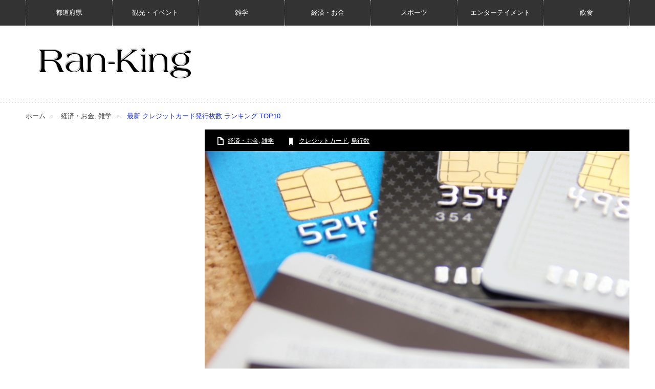

--- FILE ---
content_type: text/html; charset=UTF-8
request_url: https://ran-king.jp/creditcard/
body_size: 14711
content:
<!DOCTYPE html>
<html class="pc" lang="ja" id="html">
<head prefix="og: http://ogp.me/ns# fb: http://ogp.me/ns/fb#">
<meta charset="UTF-8">
<!--[if IE]><meta http-equiv="X-UA-Compatible" content="IE=edge,chrome=1"><![endif]-->
<meta name="viewport" content="width=device-width,initial-scale=1.0">
<title>最新 クレジットカード発行枚数 ランキング TOP10</title>
<meta name="description" content="日本クレジット協会の発表によると現在のクレジットカードの発行枚数は約2億7000万枚。日本の成人人口が約1億人なので1人あたり２．７枚持っている計算になります。クレジットカードはもはや生活には欠かせない存在になっているかと思います。">
<meta property="og:type" content="article">
<meta property="og:url" content="https://ran-king.jp/creditcard/">
<meta property="og:title" content="最新 クレジットカード発行枚数 ランキング TOP10 &#8211; Ran-King ランキング">
<meta property="og:description" content="日本クレジット協会の発表によると現在のクレジットカードの発行枚数は約2億7000万枚。日本の成人人口が約1億人なので1人あたり２．７枚持っている計算になります。クレジットカードはもはや生活には欠かせない存在になっているかと思います。">
<meta property="og:site_name" content="Ran-King ランキング">
<meta property="og:image" content="https://ran-king.jp/wp-content/uploads/2017/09/dedb932173675f6ba5a9c918fbef2230_s-150x150.jpg">
<meta property="og:image:secure_url" content="https://ran-king.jp/wp-content/uploads/2017/09/dedb932173675f6ba5a9c918fbef2230_s-150x150.jpg"> 
<meta property="og:image:width" content="https://ran-king.jp/wp-content/uploads/2017/09/dedb932173675f6ba5a9c918fbef2230_s-150x150.jpg"> 
<meta property="og:image:height" content="https://ran-king.jp/wp-content/uploads/2017/09/dedb932173675f6ba5a9c918fbef2230_s-150x150.jpg">
<meta name="twitter:card" content="summary">
<meta name="twitter:site" content="@ranking_info">
<meta name="twitter:creator" content="ranking_info">
<meta name="twitter:title" content="最新 クレジットカード発行枚数 ランキング TOP10 &#8211; Ran-King ランキング">
<meta property="twitter:description" content="日本クレジット協会の発表によると現在のクレジットカードの発行枚数は約2億7000万枚。日本の成人人口が約1億人なので1人あたり２．７枚持っている計算になります。クレジットカードはもはや生活には欠かせない存在になっているかと思います。">
<meta name="twitter:image:src" content="https://ran-king.jp/wp-content/uploads/2017/09/dedb932173675f6ba5a9c918fbef2230_s-150x150.jpg">
<link rel="pingback" href="https://ran-king.jp/xmlrpc.php">
<script type="text/javascript">
/* <![CDATA[ */
(()=>{var e={};e.g=function(){if("object"==typeof globalThis)return globalThis;try{return this||new Function("return this")()}catch(e){if("object"==typeof window)return window}}(),function(n){let{ampUrl:t,isCustomizePreview:r,isAmpDevMode:o,noampQueryVarName:s,noampQueryVarValue:i,disabledStorageKey:a,mobileUserAgents:c,regexRegex:d}=n;if("undefined"==typeof sessionStorage)return;const g=new RegExp(d);if(!c.some((e=>{const n=e.match(g);return!(!n||!new RegExp(n[1],n[2]).test(navigator.userAgent))||navigator.userAgent.includes(e)})))return;e.g.addEventListener("DOMContentLoaded",(()=>{const e=document.getElementById("amp-mobile-version-switcher");if(!e)return;e.hidden=!1;const n=e.querySelector("a[href]");n&&n.addEventListener("click",(()=>{sessionStorage.removeItem(a)}))}));const u=o&&["paired-browsing-non-amp","paired-browsing-amp"].includes(window.name);if(sessionStorage.getItem(a)||r||u)return;const m=new URL(location.href),h=new URL(t);h.hash=m.hash,m.searchParams.has(s)&&i===m.searchParams.get(s)?sessionStorage.setItem(a,"1"):h.href!==m.href&&(window.stop(),location.replace(h.href))}({"ampUrl":"https:\/\/ran-king.jp\/creditcard\/?amp=1","noampQueryVarName":"noamp","noampQueryVarValue":"mobile","disabledStorageKey":"amp_mobile_redirect_disabled","mobileUserAgents":["Mobile","Android","Silk\/","Kindle","BlackBerry","Opera Mini","Opera Mobi"],"regexRegex":"^\\/((?:.|\n)+)\\/([i]*)$","isCustomizePreview":false,"isAmpDevMode":false})})();
/* ]]> */
</script>
<meta name='robots' content='max-image-preview:large' />
<link rel="alternate" type="application/rss+xml" title="Ran-King ランキング &raquo; フィード" href="https://ran-king.jp/feed/" />
<link rel="alternate" type="application/rss+xml" title="Ran-King ランキング &raquo; コメントフィード" href="https://ran-king.jp/comments/feed/" />
<link rel="alternate" type="application/rss+xml" title="Ran-King ランキング &raquo; 最新 クレジットカード発行枚数 ランキング TOP10 のコメントのフィード" href="https://ran-king.jp/creditcard/feed/" />
<link rel="alternate" title="oEmbed (JSON)" type="application/json+oembed" href="https://ran-king.jp/wp-json/oembed/1.0/embed?url=https%3A%2F%2Fran-king.jp%2Fcreditcard%2F" />
<link rel="alternate" title="oEmbed (XML)" type="text/xml+oembed" href="https://ran-king.jp/wp-json/oembed/1.0/embed?url=https%3A%2F%2Fran-king.jp%2Fcreditcard%2F&#038;format=xml" />
<!-- ran-king.jp is managing ads with Advanced Ads 1.50.0 --><script id="advads-ready">
			window.advanced_ads_ready=function(e,a){a=a||"complete";var d=function(e){return"interactive"===a?"loading"!==e:"complete"===e};d(document.readyState)?e():document.addEventListener("readystatechange",(function(a){d(a.target.readyState)&&e()}),{once:"interactive"===a})},window.advanced_ads_ready_queue=window.advanced_ads_ready_queue||[];		</script>
		<style id='wp-img-auto-sizes-contain-inline-css' type='text/css'>
img:is([sizes=auto i],[sizes^="auto," i]){contain-intrinsic-size:3000px 1500px}
/*# sourceURL=wp-img-auto-sizes-contain-inline-css */
</style>
<link rel='stylesheet' id='style-css' href='https://ran-king.jp/wp-content/themes/innovate_hack_tcd025/style.css?ver=3.4' type='text/css' media='screen' />
<style id='wp-emoji-styles-inline-css' type='text/css'>

	img.wp-smiley, img.emoji {
		display: inline !important;
		border: none !important;
		box-shadow: none !important;
		height: 1em !important;
		width: 1em !important;
		margin: 0 0.07em !important;
		vertical-align: -0.1em !important;
		background: none !important;
		padding: 0 !important;
	}
/*# sourceURL=wp-emoji-styles-inline-css */
</style>
<style id='wp-block-library-inline-css' type='text/css'>
:root{--wp-block-synced-color:#7a00df;--wp-block-synced-color--rgb:122,0,223;--wp-bound-block-color:var(--wp-block-synced-color);--wp-editor-canvas-background:#ddd;--wp-admin-theme-color:#007cba;--wp-admin-theme-color--rgb:0,124,186;--wp-admin-theme-color-darker-10:#006ba1;--wp-admin-theme-color-darker-10--rgb:0,107,160.5;--wp-admin-theme-color-darker-20:#005a87;--wp-admin-theme-color-darker-20--rgb:0,90,135;--wp-admin-border-width-focus:2px}@media (min-resolution:192dpi){:root{--wp-admin-border-width-focus:1.5px}}.wp-element-button{cursor:pointer}:root .has-very-light-gray-background-color{background-color:#eee}:root .has-very-dark-gray-background-color{background-color:#313131}:root .has-very-light-gray-color{color:#eee}:root .has-very-dark-gray-color{color:#313131}:root .has-vivid-green-cyan-to-vivid-cyan-blue-gradient-background{background:linear-gradient(135deg,#00d084,#0693e3)}:root .has-purple-crush-gradient-background{background:linear-gradient(135deg,#34e2e4,#4721fb 50%,#ab1dfe)}:root .has-hazy-dawn-gradient-background{background:linear-gradient(135deg,#faaca8,#dad0ec)}:root .has-subdued-olive-gradient-background{background:linear-gradient(135deg,#fafae1,#67a671)}:root .has-atomic-cream-gradient-background{background:linear-gradient(135deg,#fdd79a,#004a59)}:root .has-nightshade-gradient-background{background:linear-gradient(135deg,#330968,#31cdcf)}:root .has-midnight-gradient-background{background:linear-gradient(135deg,#020381,#2874fc)}:root{--wp--preset--font-size--normal:16px;--wp--preset--font-size--huge:42px}.has-regular-font-size{font-size:1em}.has-larger-font-size{font-size:2.625em}.has-normal-font-size{font-size:var(--wp--preset--font-size--normal)}.has-huge-font-size{font-size:var(--wp--preset--font-size--huge)}.has-text-align-center{text-align:center}.has-text-align-left{text-align:left}.has-text-align-right{text-align:right}.has-fit-text{white-space:nowrap!important}#end-resizable-editor-section{display:none}.aligncenter{clear:both}.items-justified-left{justify-content:flex-start}.items-justified-center{justify-content:center}.items-justified-right{justify-content:flex-end}.items-justified-space-between{justify-content:space-between}.screen-reader-text{border:0;clip-path:inset(50%);height:1px;margin:-1px;overflow:hidden;padding:0;position:absolute;width:1px;word-wrap:normal!important}.screen-reader-text:focus{background-color:#ddd;clip-path:none;color:#444;display:block;font-size:1em;height:auto;left:5px;line-height:normal;padding:15px 23px 14px;text-decoration:none;top:5px;width:auto;z-index:100000}html :where(.has-border-color){border-style:solid}html :where([style*=border-top-color]){border-top-style:solid}html :where([style*=border-right-color]){border-right-style:solid}html :where([style*=border-bottom-color]){border-bottom-style:solid}html :where([style*=border-left-color]){border-left-style:solid}html :where([style*=border-width]){border-style:solid}html :where([style*=border-top-width]){border-top-style:solid}html :where([style*=border-right-width]){border-right-style:solid}html :where([style*=border-bottom-width]){border-bottom-style:solid}html :where([style*=border-left-width]){border-left-style:solid}html :where(img[class*=wp-image-]){height:auto;max-width:100%}:where(figure){margin:0 0 1em}html :where(.is-position-sticky){--wp-admin--admin-bar--position-offset:var(--wp-admin--admin-bar--height,0px)}@media screen and (max-width:600px){html :where(.is-position-sticky){--wp-admin--admin-bar--position-offset:0px}}

/*# sourceURL=wp-block-library-inline-css */
</style><style id='global-styles-inline-css' type='text/css'>
:root{--wp--preset--aspect-ratio--square: 1;--wp--preset--aspect-ratio--4-3: 4/3;--wp--preset--aspect-ratio--3-4: 3/4;--wp--preset--aspect-ratio--3-2: 3/2;--wp--preset--aspect-ratio--2-3: 2/3;--wp--preset--aspect-ratio--16-9: 16/9;--wp--preset--aspect-ratio--9-16: 9/16;--wp--preset--color--black: #000000;--wp--preset--color--cyan-bluish-gray: #abb8c3;--wp--preset--color--white: #ffffff;--wp--preset--color--pale-pink: #f78da7;--wp--preset--color--vivid-red: #cf2e2e;--wp--preset--color--luminous-vivid-orange: #ff6900;--wp--preset--color--luminous-vivid-amber: #fcb900;--wp--preset--color--light-green-cyan: #7bdcb5;--wp--preset--color--vivid-green-cyan: #00d084;--wp--preset--color--pale-cyan-blue: #8ed1fc;--wp--preset--color--vivid-cyan-blue: #0693e3;--wp--preset--color--vivid-purple: #9b51e0;--wp--preset--gradient--vivid-cyan-blue-to-vivid-purple: linear-gradient(135deg,rgb(6,147,227) 0%,rgb(155,81,224) 100%);--wp--preset--gradient--light-green-cyan-to-vivid-green-cyan: linear-gradient(135deg,rgb(122,220,180) 0%,rgb(0,208,130) 100%);--wp--preset--gradient--luminous-vivid-amber-to-luminous-vivid-orange: linear-gradient(135deg,rgb(252,185,0) 0%,rgb(255,105,0) 100%);--wp--preset--gradient--luminous-vivid-orange-to-vivid-red: linear-gradient(135deg,rgb(255,105,0) 0%,rgb(207,46,46) 100%);--wp--preset--gradient--very-light-gray-to-cyan-bluish-gray: linear-gradient(135deg,rgb(238,238,238) 0%,rgb(169,184,195) 100%);--wp--preset--gradient--cool-to-warm-spectrum: linear-gradient(135deg,rgb(74,234,220) 0%,rgb(151,120,209) 20%,rgb(207,42,186) 40%,rgb(238,44,130) 60%,rgb(251,105,98) 80%,rgb(254,248,76) 100%);--wp--preset--gradient--blush-light-purple: linear-gradient(135deg,rgb(255,206,236) 0%,rgb(152,150,240) 100%);--wp--preset--gradient--blush-bordeaux: linear-gradient(135deg,rgb(254,205,165) 0%,rgb(254,45,45) 50%,rgb(107,0,62) 100%);--wp--preset--gradient--luminous-dusk: linear-gradient(135deg,rgb(255,203,112) 0%,rgb(199,81,192) 50%,rgb(65,88,208) 100%);--wp--preset--gradient--pale-ocean: linear-gradient(135deg,rgb(255,245,203) 0%,rgb(182,227,212) 50%,rgb(51,167,181) 100%);--wp--preset--gradient--electric-grass: linear-gradient(135deg,rgb(202,248,128) 0%,rgb(113,206,126) 100%);--wp--preset--gradient--midnight: linear-gradient(135deg,rgb(2,3,129) 0%,rgb(40,116,252) 100%);--wp--preset--font-size--small: 13px;--wp--preset--font-size--medium: 20px;--wp--preset--font-size--large: 36px;--wp--preset--font-size--x-large: 42px;--wp--preset--spacing--20: 0.44rem;--wp--preset--spacing--30: 0.67rem;--wp--preset--spacing--40: 1rem;--wp--preset--spacing--50: 1.5rem;--wp--preset--spacing--60: 2.25rem;--wp--preset--spacing--70: 3.38rem;--wp--preset--spacing--80: 5.06rem;--wp--preset--shadow--natural: 6px 6px 9px rgba(0, 0, 0, 0.2);--wp--preset--shadow--deep: 12px 12px 50px rgba(0, 0, 0, 0.4);--wp--preset--shadow--sharp: 6px 6px 0px rgba(0, 0, 0, 0.2);--wp--preset--shadow--outlined: 6px 6px 0px -3px rgb(255, 255, 255), 6px 6px rgb(0, 0, 0);--wp--preset--shadow--crisp: 6px 6px 0px rgb(0, 0, 0);}:where(.is-layout-flex){gap: 0.5em;}:where(.is-layout-grid){gap: 0.5em;}body .is-layout-flex{display: flex;}.is-layout-flex{flex-wrap: wrap;align-items: center;}.is-layout-flex > :is(*, div){margin: 0;}body .is-layout-grid{display: grid;}.is-layout-grid > :is(*, div){margin: 0;}:where(.wp-block-columns.is-layout-flex){gap: 2em;}:where(.wp-block-columns.is-layout-grid){gap: 2em;}:where(.wp-block-post-template.is-layout-flex){gap: 1.25em;}:where(.wp-block-post-template.is-layout-grid){gap: 1.25em;}.has-black-color{color: var(--wp--preset--color--black) !important;}.has-cyan-bluish-gray-color{color: var(--wp--preset--color--cyan-bluish-gray) !important;}.has-white-color{color: var(--wp--preset--color--white) !important;}.has-pale-pink-color{color: var(--wp--preset--color--pale-pink) !important;}.has-vivid-red-color{color: var(--wp--preset--color--vivid-red) !important;}.has-luminous-vivid-orange-color{color: var(--wp--preset--color--luminous-vivid-orange) !important;}.has-luminous-vivid-amber-color{color: var(--wp--preset--color--luminous-vivid-amber) !important;}.has-light-green-cyan-color{color: var(--wp--preset--color--light-green-cyan) !important;}.has-vivid-green-cyan-color{color: var(--wp--preset--color--vivid-green-cyan) !important;}.has-pale-cyan-blue-color{color: var(--wp--preset--color--pale-cyan-blue) !important;}.has-vivid-cyan-blue-color{color: var(--wp--preset--color--vivid-cyan-blue) !important;}.has-vivid-purple-color{color: var(--wp--preset--color--vivid-purple) !important;}.has-black-background-color{background-color: var(--wp--preset--color--black) !important;}.has-cyan-bluish-gray-background-color{background-color: var(--wp--preset--color--cyan-bluish-gray) !important;}.has-white-background-color{background-color: var(--wp--preset--color--white) !important;}.has-pale-pink-background-color{background-color: var(--wp--preset--color--pale-pink) !important;}.has-vivid-red-background-color{background-color: var(--wp--preset--color--vivid-red) !important;}.has-luminous-vivid-orange-background-color{background-color: var(--wp--preset--color--luminous-vivid-orange) !important;}.has-luminous-vivid-amber-background-color{background-color: var(--wp--preset--color--luminous-vivid-amber) !important;}.has-light-green-cyan-background-color{background-color: var(--wp--preset--color--light-green-cyan) !important;}.has-vivid-green-cyan-background-color{background-color: var(--wp--preset--color--vivid-green-cyan) !important;}.has-pale-cyan-blue-background-color{background-color: var(--wp--preset--color--pale-cyan-blue) !important;}.has-vivid-cyan-blue-background-color{background-color: var(--wp--preset--color--vivid-cyan-blue) !important;}.has-vivid-purple-background-color{background-color: var(--wp--preset--color--vivid-purple) !important;}.has-black-border-color{border-color: var(--wp--preset--color--black) !important;}.has-cyan-bluish-gray-border-color{border-color: var(--wp--preset--color--cyan-bluish-gray) !important;}.has-white-border-color{border-color: var(--wp--preset--color--white) !important;}.has-pale-pink-border-color{border-color: var(--wp--preset--color--pale-pink) !important;}.has-vivid-red-border-color{border-color: var(--wp--preset--color--vivid-red) !important;}.has-luminous-vivid-orange-border-color{border-color: var(--wp--preset--color--luminous-vivid-orange) !important;}.has-luminous-vivid-amber-border-color{border-color: var(--wp--preset--color--luminous-vivid-amber) !important;}.has-light-green-cyan-border-color{border-color: var(--wp--preset--color--light-green-cyan) !important;}.has-vivid-green-cyan-border-color{border-color: var(--wp--preset--color--vivid-green-cyan) !important;}.has-pale-cyan-blue-border-color{border-color: var(--wp--preset--color--pale-cyan-blue) !important;}.has-vivid-cyan-blue-border-color{border-color: var(--wp--preset--color--vivid-cyan-blue) !important;}.has-vivid-purple-border-color{border-color: var(--wp--preset--color--vivid-purple) !important;}.has-vivid-cyan-blue-to-vivid-purple-gradient-background{background: var(--wp--preset--gradient--vivid-cyan-blue-to-vivid-purple) !important;}.has-light-green-cyan-to-vivid-green-cyan-gradient-background{background: var(--wp--preset--gradient--light-green-cyan-to-vivid-green-cyan) !important;}.has-luminous-vivid-amber-to-luminous-vivid-orange-gradient-background{background: var(--wp--preset--gradient--luminous-vivid-amber-to-luminous-vivid-orange) !important;}.has-luminous-vivid-orange-to-vivid-red-gradient-background{background: var(--wp--preset--gradient--luminous-vivid-orange-to-vivid-red) !important;}.has-very-light-gray-to-cyan-bluish-gray-gradient-background{background: var(--wp--preset--gradient--very-light-gray-to-cyan-bluish-gray) !important;}.has-cool-to-warm-spectrum-gradient-background{background: var(--wp--preset--gradient--cool-to-warm-spectrum) !important;}.has-blush-light-purple-gradient-background{background: var(--wp--preset--gradient--blush-light-purple) !important;}.has-blush-bordeaux-gradient-background{background: var(--wp--preset--gradient--blush-bordeaux) !important;}.has-luminous-dusk-gradient-background{background: var(--wp--preset--gradient--luminous-dusk) !important;}.has-pale-ocean-gradient-background{background: var(--wp--preset--gradient--pale-ocean) !important;}.has-electric-grass-gradient-background{background: var(--wp--preset--gradient--electric-grass) !important;}.has-midnight-gradient-background{background: var(--wp--preset--gradient--midnight) !important;}.has-small-font-size{font-size: var(--wp--preset--font-size--small) !important;}.has-medium-font-size{font-size: var(--wp--preset--font-size--medium) !important;}.has-large-font-size{font-size: var(--wp--preset--font-size--large) !important;}.has-x-large-font-size{font-size: var(--wp--preset--font-size--x-large) !important;}
/*# sourceURL=global-styles-inline-css */
</style>

<style id='classic-theme-styles-inline-css' type='text/css'>
/*! This file is auto-generated */
.wp-block-button__link{color:#fff;background-color:#32373c;border-radius:9999px;box-shadow:none;text-decoration:none;padding:calc(.667em + 2px) calc(1.333em + 2px);font-size:1.125em}.wp-block-file__button{background:#32373c;color:#fff;text-decoration:none}
/*# sourceURL=/wp-includes/css/classic-themes.min.css */
</style>
<link rel='stylesheet' id='arve-main-css' href='https://ran-king.jp/wp-content/plugins/advanced-responsive-video-embedder/build/main.css?ver=70807f607880d07700da' type='text/css' media='all' />
<link rel='stylesheet' id='pz-linkcard-css' href='//ran-king.jp/wp-content/uploads/pz-linkcard/style.css?ver=2.4.7.81' type='text/css' media='all' />
<script type="text/javascript" src="https://ran-king.jp/wp-includes/js/jquery/jquery.min.js?ver=3.7.1" id="jquery-core-js"></script>
<script type="text/javascript" src="https://ran-king.jp/wp-includes/js/jquery/jquery-migrate.min.js?ver=3.4.1" id="jquery-migrate-js"></script>
<script async="async" type="text/javascript" src="https://ran-king.jp/wp-content/plugins/advanced-responsive-video-embedder/build/main.js?ver=70807f607880d07700da" id="arve-main-js"></script>
<link rel="https://api.w.org/" href="https://ran-king.jp/wp-json/" /><link rel="alternate" title="JSON" type="application/json" href="https://ran-king.jp/wp-json/wp/v2/posts/377" /><link rel="canonical" href="https://ran-king.jp/creditcard/" />
<link rel='shortlink' href='https://ran-king.jp/?p=377' />
<link rel="alternate" type="text/html" media="only screen and (max-width: 640px)" href="https://ran-king.jp/creditcard/?amp=1">
<script src="https://ran-king.jp/wp-content/themes/innovate_hack_tcd025/js/modernizr.js?ver=3.4"></script>
<script src="https://ran-king.jp/wp-content/themes/innovate_hack_tcd025/js/jscript.js?ver=3.4"></script>

<link rel="stylesheet" media="screen and (max-width:671px)" href="https://ran-king.jp/wp-content/themes/innovate_hack_tcd025/responsive.css?ver=3.4">

<link rel="stylesheet" href="https://ran-king.jp/wp-content/themes/innovate_hack_tcd025/japanese.css?ver=3.4">

<!--[if lt IE 9]>
<script src="https://ran-king.jp/wp-content/themes/innovate_hack_tcd025/js/html5.js?ver=3.4"></script>
<![endif]-->

<style type="text/css">

body { font-size:14px; }

#logo { top:35px; left:16px; }

a:hover, #header_button li a:hover, #header_button li a.active, #header_menu li a:hover, #copyright_area a:hover, #bread_crumb .last, .styled_post_list1 li a:hover, .post_meta a:hover
 { color:#142FE0; }

.design_date, #load_post a:hover, #header_category_list, #header_tag_list, #header_button li#category_button a:before, #header_button li#recommend_button a:before, #header_button li#tag_button a:before, #header_button li#misc_button a:before, #header_recommend_list a:before, #header_misc_list a:before,
 .pc #global_menu ul a:hover, .pc #global_menu ul ul a:hover, #post_list_tab li a:hover, #return_top a:hover, #wp-calendar td a:hover, #wp-calendar #prev a:hover, #wp-calendar #next a:hover, .widget_search #search-btn input:hover, .widget_search #searchsubmit:hover,
  #related_post .image:hover img, #submit_comment:hover, #post_pagination a:hover, #post_pagination p, .tcdw_category_list_widget a:hover, .mobile #global_menu ul a:hover, a.menu_button:hover, #load_post a:hover, #footer_social_link li a:hover, .author_info_link:hover, .author_info .author_social_link li.author_link a:hover
   { background-color:#142FE0; }

#comment_textarea textarea:focus, #guest_info input:focus, .single_headline, #related_post .image:hover img, .post_list .image:hover img, .styled_post_list1 .image:hover img
 { border-color:#142FE0; }

.post_content a, .custom-html-widget a { color:#e02e14; }
.post_content a:hover, .custom-html-widget a:hover { color:#333; }


</style>



<link rel="stylesheet" href="https://ran-king.jp/wp-content/themes/innovate_hack_tcd025/js/owl.carousel.css?ver=3.4" type="text/css" />
<script type="text/javascript" src="https://ran-king.jp/wp-content/themes/innovate_hack_tcd025/js/owl.carousel.min.js?ver=3.4"></script>
<script type="text/javascript">
jQuery(window).on('load',function() {
 jQuery("#recent_post_slider").owlCarousel({
  loop: true,
  autoplay: true,
  autoplaySpeed: 700,
  autoplayTimeout: 7000,
  autoplayHoverPause: true,
  responsive:{
    0:{ items:2, margin:10, nav:false },
    640:{ items:5, margin:10, nav:true, navSpeed:700 }
  }
 });
});
</script>

<style type="text/css">h3 {
    font-size:115.5%; /
font-weight:bold;
    line-height: 1.5em;
border-color:#228b22;
border-width:0 0 1px 10px;
border-style:solid;
background:#fff;
padding:7px 10px 5px 10px;
}
 </style><link rel="amphtml" href="https://ran-king.jp/creditcard/?amp=1"><style>#amp-mobile-version-switcher{left:0;position:absolute;width:100%;z-index:100}#amp-mobile-version-switcher>a{background-color:#444;border:0;color:#eaeaea;display:block;font-family:-apple-system,BlinkMacSystemFont,Segoe UI,Roboto,Oxygen-Sans,Ubuntu,Cantarell,Helvetica Neue,sans-serif;font-size:16px;font-weight:600;padding:15px 0;text-align:center;-webkit-text-decoration:none;text-decoration:none}#amp-mobile-version-switcher>a:active,#amp-mobile-version-switcher>a:focus,#amp-mobile-version-switcher>a:hover{-webkit-text-decoration:underline;text-decoration:underline}</style><link rel="icon" href="https://ran-king.jp/wp-content/uploads/2017/10/cropped-2017-09-15-11.44.32-32x32.png" sizes="32x32" />
<link rel="icon" href="https://ran-king.jp/wp-content/uploads/2017/10/cropped-2017-09-15-11.44.32-192x192.png" sizes="192x192" />
<link rel="apple-touch-icon" href="https://ran-king.jp/wp-content/uploads/2017/10/cropped-2017-09-15-11.44.32-180x180.png" />
<meta name="msapplication-TileImage" content="https://ran-king.jp/wp-content/uploads/2017/10/cropped-2017-09-15-11.44.32-270x270.png" />
	
<!-- Google tag (gtag.js) -->
<script async src="https://www.googletagmanager.com/gtag/js?id=UA-106735075-1"></script>
<script>
  window.dataLayer = window.dataLayer || [];
  function gtag(){dataLayer.push(arguments);}
  gtag('js', new Date());

  gtag('config', 'UA-106735075-1');
</script>


</head>
<body class="wp-singular post-template-default single single-post postid-377 single-format-standard wp-theme-innovate_hack_tcd025 aa-prefix-advads-">

 <!-- global menu -->
  <div id="global_menu_wrap">
  <a href="#" class="menu_button">menu</a>
  <div id="global_menu" class="clearfix num7">
   <ul id="menu-%e3%83%a1%e3%83%8b%e3%83%a5%e3%83%bc%e3%83%88%e3%83%83%e3%83%97-1" class="menu"><li class="menu-item menu-item-type-taxonomy menu-item-object-category menu-item-2504"><a href="https://ran-king.jp/category/%e9%83%bd%e9%81%93%e5%ba%9c%e7%9c%8c/">都道府県</a></li>
<li class="menu-item menu-item-type-taxonomy menu-item-object-category menu-item-541"><a href="https://ran-king.jp/category/sightseeing-event/">観光・イベント</a></li>
<li class="menu-item menu-item-type-taxonomy menu-item-object-category current-post-ancestor current-menu-parent current-post-parent menu-item-540"><a href="https://ran-king.jp/category/zatsugaku/">雑学</a></li>
<li class="menu-item menu-item-type-taxonomy menu-item-object-category current-post-ancestor current-menu-parent current-post-parent menu-item-542"><a href="https://ran-king.jp/category/economy-money/">経済・お金</a></li>
<li class="menu-item menu-item-type-taxonomy menu-item-object-category menu-item-543"><a href="https://ran-king.jp/category/sports/">スポーツ</a></li>
<li class="menu-item menu-item-type-taxonomy menu-item-object-category menu-item-544"><a href="https://ran-king.jp/category/entertainment/">エンターテイメント</a></li>
<li class="menu-item menu-item-type-taxonomy menu-item-object-category menu-item-545"><a href="https://ran-king.jp/category/food/">飲食</a></li>
</ul>  </div>
 </div>
 
 <div id="header">
  <div id="header_inner">

   <!-- logo -->
   <div id='logo_image'>
<h1 id="logo"><a href=" https://ran-king.jp/" title="Ran-King ランキング" data-label="Ran-King ランキング"><img src="https://ran-king.jp/wp-content/uploads/tcd-w/logo.png?1765609253" alt="Ran-King ランキング" title="Ran-King ランキング" /></a></h1>
</div>

   <!-- banner1 -->
         
  </div><!-- END #header_inner -->
 </div><!-- END #header -->

 <!-- tagline -->
 <div id="header_bottom">
    <ul id="bread_crumb" class="clearfix">
 <li class="home"><a href="https://ran-king.jp/"><span>ホーム</span></a></li>

 <li><a href="https://ran-king.jp/category/economy-money/" rel="category tag">経済・お金</a>, <a href="https://ran-king.jp/category/zatsugaku/" rel="category tag">雑学</a></li>
 <li class="last">最新 クレジットカード発行枚数 ランキング TOP10</li>

</ul>   </div>

 <div id="contents" class="clearfix">

<div id="main_col">

 <div id="main_contents" class="clearfix">

  
  <ul class="post_meta clearfix">
      <li class="post_category"><a href="https://ran-king.jp/category/economy-money/" rel="category tag">経済・お金</a>, <a href="https://ran-king.jp/category/zatsugaku/" rel="category tag">雑学</a></li>   <li class="post_tag"><a href="https://ran-king.jp/tag/%e3%82%af%e3%83%ac%e3%82%b8%e3%83%83%e3%83%88%e3%82%ab%e3%83%bc%e3%83%89/" rel="tag">クレジットカード</a>, <a href="https://ran-king.jp/tag/%e7%99%ba%e8%a1%8c%e6%95%b0/" rel="tag">発行数</a></li>        </ul>

  <div class="post_image"><img width="640" height="427" src="https://ran-king.jp/wp-content/uploads/2017/09/dedb932173675f6ba5a9c918fbef2230_s.jpg" class="attachment-size3 size-size3 wp-post-image" alt="" decoding="async" fetchpriority="high" srcset="https://ran-king.jp/wp-content/uploads/2017/09/dedb932173675f6ba5a9c918fbef2230_s.jpg 640w, https://ran-king.jp/wp-content/uploads/2017/09/dedb932173675f6ba5a9c918fbef2230_s-300x200.jpg 300w" sizes="(max-width: 640px) 100vw, 640px" /></div>
  <h2 class="post_title">最新 クレジットカード発行枚数 ランキング TOP10</h2>
  <div class="post_content clearfix">
  <!-- sns button top -->
      <div class="mb30">
<!--Type1-->

<!--Type2-->

<!--Type3-->

<div id="share_btm1">

 

<div class="sns">
<ul class="type3 clearfix">
<!--Twitterボタン-->
<li class="twitter">
<a href="http://twitter.com/share?text=%E6%9C%80%E6%96%B0+%E3%82%AF%E3%83%AC%E3%82%B8%E3%83%83%E3%83%88%E3%82%AB%E3%83%BC%E3%83%89%E7%99%BA%E8%A1%8C%E6%9E%9A%E6%95%B0+%E3%83%A9%E3%83%B3%E3%82%AD%E3%83%B3%E3%82%B0+TOP10&url=https%3A%2F%2Fran-king.jp%2Fcreditcard%2F&via=ranking_info&tw_p=tweetbutton&related=ranking_info" onclick="javascript:window.open(this.href, '', 'menubar=no,toolbar=no,resizable=yes,scrollbars=yes,height=400,width=600');return false;"><i class="icon-twitter"></i><span class="ttl">Tweet</span><span class="share-count"></span></a></li>

<!--Facebookボタン-->
<li class="facebook">
<a href="//www.facebook.com/sharer/sharer.php?u=https://ran-king.jp/creditcard/&amp;t=%E6%9C%80%E6%96%B0+%E3%82%AF%E3%83%AC%E3%82%B8%E3%83%83%E3%83%88%E3%82%AB%E3%83%BC%E3%83%89%E7%99%BA%E8%A1%8C%E6%9E%9A%E6%95%B0+%E3%83%A9%E3%83%B3%E3%82%AD%E3%83%B3%E3%82%B0+TOP10" class="facebook-btn-icon-link" target="blank" rel="nofollow"><i class="icon-facebook"></i><span class="ttl">Share</span><span class="share-count"></span></a></li>

<!--Hatebuボタン-->
<li class="hatebu">
<a href="http://b.hatena.ne.jp/add?mode=confirm&url=https%3A%2F%2Fran-king.jp%2Fcreditcard%2F" onclick="javascript:window.open(this.href, '', 'menubar=no,toolbar=no,resizable=yes,scrollbars=yes,height=400,width=510');return false;" ><i class="icon-hatebu"></i><span class="ttl">Hatena</span><span class="share-count"></span></a></li>





</ul>
</div>

</div>


<!--Type4-->

<!--Type5-->
</div>
     <!-- /sns button top -->
   <p>日本クレジット協会の発表によると現在のクレジットカードの発行枚数は約2億7000万枚。日本の成人人口が約1億人なので1人あたり２．７枚持っている計算になります。クレジットカードはもはや生活には欠かせない存在になっているかと思います。なぜなら現金で支払うより、ポイントも溜まり、割引されることも多いからです。そんなクレジットカードの発行枚数が多い順にランキングにしてまとめてみました。</p>
<h3 class="style3a">第10位 ジャックス　約682万人</h3>
<p>大手信販系のカードです。</p>
<h3 class="style3a">第9位 オリエントコーポレーション（オリコ）約1,006万枚</h3>
<p>大手信販系カードです。ローンにも強くオートローンというサービスは最短３０分で審査が完了するようです。</p>
<h3 class="style3a">第8位 楽天カード　約1200万枚</h3>
<p>EC会社大手の楽天が発行するカードで、楽天グループでの支払で多くの特典があります。</p>
<h3 class="style3a">第7位 トヨタファイナンス　約1,300万人</h3>
<p>自動車会社トヨタグループが発行するカードで主にトヨタ社製の車などを購入する際のローンに多く使われています。</p>
<h3 class="style3a">第6位 セディナ　約1,655万枚</h3>
<p>三井住友系のグループ会社が発行するカードです。</p>
<h3 class="style3a">第5位 三井住友　約2,424万枚</h3>
<p>三井住友のグループ会社が発行しているカードです。日本で初めてVISAカードを発行しています。最近では中国で最大勢力の銀嶺カードなども発行しています。</p>
<h3 class="style3a">第4位 三菱UFJニコス　約3,072万枚</h3>
<p>三菱UFJファイナンシャルグループが発行しているカードです。</p>
<h3 class="style3a">第3位 イオンカード　約3,894万枚</h3>
<p>流通会社大手イオンが発行するカードです。イオングループ内で利用すると様々なサービスが受けられます。</p>
<h3 class="style3a">第2位 クレディセゾン 約4,066万枚</h3>
<p>様々な業態と連携して数多くの種類のカードを発行しています。１度ポイントが貯まると期限のない永久不滅ポイントが有名です。</p>
<h3 class="style3a">第1位 JCB 約6,800万枚</h3>
<p>言わずとしれた日本で１番のカード会社です。日本国内では圧倒的な強さです。</p>
<h3 class="style3b">Ran-Kingおすすめのカードは？</h3>
<p>楽天カードは年間費無料でポイント還元率も1%、楽天市場で買い物すれば3%還元があるためおすすめです。<br />
今なら入会するだけで5000円分のポイント付与があります。<br />
<a href="https://hb.afl.rakuten.co.jp/hsc/167c1019.5f075b8b.1636cf61.286f8e5d/?link_type=pict&#038;ut=eyJwYWdlIjoic2hvcCIsInR5cGUiOiJwaWN0IiwiY29sIjowLCJjYXQiOiIxIiwiYmFuIjoiNTUwOTkxIn0%3D" target="_blank" rel="nofollow" style="word-wrap:break-word;"  ><img decoding="async" src="https://hbb.afl.rakuten.co.jp/hsb/167c1019.5f075b8b.1636cf61.286f8e5d/?me_id=2101008&#038;me_adv_id=550991&#038;t=pict" border="0" style="margin:2px" alt="" title=""></a></p>
<h3 class="style3b">まとめ</h3>
<p>やはり日本ではJCBが強いですね。JCBは韓国や東南アジアなどにも進出しており、海外の発行枚数を合わせると１億枚を超えるようです。カード会社によって特典なども違ってくるので自分にあった１枚がほしいですね。私は楽天ゴールドとアメックスグリーンを持っています。どちらも年間費はかかりますが楽天ゴールドには世界の空港のラウンジに入れるプライオリティーカードが無料で付帯されますし、アメックスは欧米での信用力が高い点と１００円で１ポイント貯まりそのまま航空会社で１ポイント１マイルで交換できたり、海外保険も充実しているので海外に行くことが多い私にとっては年会費を払うだけのことはあると思っています。</p>
  <!-- sns button bottom -->
      <div class="mb40">
<!--Type1-->

<div id="share_top1">

 

<div class="sns">
<ul class="type1 clearfix">
<!--Twitterボタン-->
<li class="twitter">
<a href="http://twitter.com/share?text=%E6%9C%80%E6%96%B0+%E3%82%AF%E3%83%AC%E3%82%B8%E3%83%83%E3%83%88%E3%82%AB%E3%83%BC%E3%83%89%E7%99%BA%E8%A1%8C%E6%9E%9A%E6%95%B0+%E3%83%A9%E3%83%B3%E3%82%AD%E3%83%B3%E3%82%B0+TOP10&url=https%3A%2F%2Fran-king.jp%2Fcreditcard%2F&via=ranking_info&tw_p=tweetbutton&related=ranking_info" onclick="javascript:window.open(this.href, '', 'menubar=no,toolbar=no,resizable=yes,scrollbars=yes,height=400,width=600');return false;"><i class="icon-twitter"></i><span class="ttl">Tweet</span><span class="share-count"></span></a></li>

<!--Facebookボタン-->
<li class="facebook">
<a href="//www.facebook.com/sharer/sharer.php?u=https://ran-king.jp/creditcard/&amp;t=%E6%9C%80%E6%96%B0+%E3%82%AF%E3%83%AC%E3%82%B8%E3%83%83%E3%83%88%E3%82%AB%E3%83%BC%E3%83%89%E7%99%BA%E8%A1%8C%E6%9E%9A%E6%95%B0+%E3%83%A9%E3%83%B3%E3%82%AD%E3%83%B3%E3%82%B0+TOP10" class="facebook-btn-icon-link" target="blank" rel="nofollow"><i class="icon-facebook"></i><span class="ttl">Share</span><span class="share-count"></span></a></li>

<!--Hatebuボタン-->
<li class="hatebu">
<a href="http://b.hatena.ne.jp/add?mode=confirm&url=https%3A%2F%2Fran-king.jp%2Fcreditcard%2F" onclick="javascript:window.open(this.href, '', 'menubar=no,toolbar=no,resizable=yes,scrollbars=yes,height=400,width=510');return false;" ><i class="icon-hatebu"></i><span class="ttl">Hatena</span><span class="share-count"></span></a></li>





</ul>
</div>

</div>


<!--Type2-->

<!--Type3-->

<!--Type4-->

<!--Type5-->
</div>
     <!-- /sns button bottom -->
      <!-- author info -->
     </div>

  
  
  <div class="clearfix">

  
  
  </div>

  




  <div id="comments">

 


 
 </div><!-- #comment end -->
 </div><!-- END #main_contents -->

</div><!-- END #main_col -->

<div id="side_col">

 
              <div class="side_widget clearfix widget_text" id="text-20">
			<div class="textwidget"><script async src="//pagead2.googlesyndication.com/pagead/js/adsbygoogle.js"></script>
<!-- ran-kingリンクレスポンシブ -->
<ins class="adsbygoogle"
     style="display:block"
     data-ad-client="ca-pub-3701554897877842"
     data-ad-slot="4683937318"
     data-ad-format="link"></ins>
<script>
(adsbygoogle = window.adsbygoogle || []).push({});
</script></div>
		</div>
<div class="side_widget clearfix widget_text" id="text-24">
<h3 class="side_headline"><span>ランキングを検索</span></h3>			<div class="textwidget"><p><script>
  (function() {
    var cx = '001464886634760747952:y_sclrhv4di';
    var gcse = document.createElement('script');
    gcse.type = 'text/javascript';
    gcse.async = true;
    gcse.src = 'https://cse.google.com/cse.js?cx=' + cx;
    var s = document.getElementsByTagName('script')[0];
    s.parentNode.insertBefore(gcse, s);
  })();
</script><br />
<gcse:search></gcse:search></p>
</div>
		</div>
<div class="side_widget clearfix styled_post_list1_widget" id="styled_post_list1_widget-2">
<h3 class="side_headline"><span>ピックアップ記事</span></h3><ol class="styled_post_list1">
 <li class="clearfix">
   <a class="image" href="https://ran-king.jp/kaitensushi/"><img width="150" height="150" src="https://ran-king.jp/wp-content/uploads/2018/04/cdba228b5a89b7e21b5d201b46102444_s-150x150.jpg" class="attachment-size1 size-size1 wp-post-image" alt="" decoding="async" loading="lazy" srcset="https://ran-king.jp/wp-content/uploads/2018/04/cdba228b5a89b7e21b5d201b46102444_s-150x150.jpg 150w, https://ran-king.jp/wp-content/uploads/2018/04/cdba228b5a89b7e21b5d201b46102444_s-300x300.jpg 300w, https://ran-king.jp/wp-content/uploads/2018/04/cdba228b5a89b7e21b5d201b46102444_s-120x120.jpg 120w, https://ran-king.jp/wp-content/uploads/2018/04/cdba228b5a89b7e21b5d201b46102444_s.jpg 640w" sizes="auto, (max-width: 150px) 100vw, 150px" /></a>
   <div class="info">
        <a class="title" href="https://ran-king.jp/kaitensushi/">回転寿司で人気のネタランキング TOP10</a>
   </div>
    </li>
 <li class="clearfix">
   <a class="image" href="https://ran-king.jp/keio/"><img width="150" height="150" src="https://ran-king.jp/wp-content/uploads/2018/03/天は人の上に人を造らず、人の下に人を造らず-150x150.jpg" class="attachment-size1 size-size1 wp-post-image" alt="" decoding="async" loading="lazy" srcset="https://ran-king.jp/wp-content/uploads/2018/03/天は人の上に人を造らず、人の下に人を造らず-150x150.jpg 150w, https://ran-king.jp/wp-content/uploads/2018/03/天は人の上に人を造らず、人の下に人を造らず-120x120.jpg 120w" sizes="auto, (max-width: 150px) 100vw, 150px" /></a>
   <div class="info">
        <a class="title" href="https://ran-king.jp/keio/">2018年 最新 慶応大学合格者数 ランキング</a>
   </div>
    </li>
 <li class="clearfix">
   <a class="image" href="https://ran-king.jp/jrwest/"><img width="150" height="150" src="https://ran-king.jp/wp-content/uploads/2018/05/e1484891b7e78d649f3f686a474d07b9_s-150x150.jpg" class="attachment-size1 size-size1 wp-post-image" alt="" decoding="async" loading="lazy" srcset="https://ran-king.jp/wp-content/uploads/2018/05/e1484891b7e78d649f3f686a474d07b9_s-150x150.jpg 150w, https://ran-king.jp/wp-content/uploads/2018/05/e1484891b7e78d649f3f686a474d07b9_s-120x120.jpg 120w" sizes="auto, (max-width: 150px) 100vw, 150px" /></a>
   <div class="info">
        <a class="title" href="https://ran-king.jp/jrwest/">JR西日本 関西の駅 乗車人数ランキング TOP50</a>
   </div>
    </li>
 <li class="clearfix">
   <a class="image" href="https://ran-king.jp/sports-income/"><img width="150" height="150" src="https://ran-king.jp/wp-content/uploads/2018/02/世界のスポーツ選手年俸ランキング_180202_0001-150x150.jpg" class="attachment-size1 size-size1 wp-post-image" alt="" decoding="async" loading="lazy" srcset="https://ran-king.jp/wp-content/uploads/2018/02/世界のスポーツ選手年俸ランキング_180202_0001-150x150.jpg 150w, https://ran-king.jp/wp-content/uploads/2018/02/世界のスポーツ選手年俸ランキング_180202_0001-120x120.jpg 120w" sizes="auto, (max-width: 150px) 100vw, 150px" /></a>
   <div class="info">
        <a class="title" href="https://ran-king.jp/sports-income/">世界のスポーツ選手年俸ランキングTOP10</a>
   </div>
    </li>
</ol>
</div>
<div class="side_widget clearfix widget_text" id="text-13">
			<div class="textwidget"><script async src="//pagead2.googlesyndication.com/pagead/js/adsbygoogle.js"></script>
<ins class="adsbygoogle"
     style="display:block"
     data-ad-format="autorelaxed"
     data-ad-client="ca-pub-3701554897877842"
     data-ad-slot="1902366540"></ins>
<script>
     (adsbygoogle = window.adsbygoogle || []).push({});
</script></div>
		</div>
        
 
</div>

 </div><!-- END #contents -->

  <div id="footer_slider">
  <div id="recent_post_slider_wrap">
   <h4 class="headline">人気の記事</h4>
   <div id="recent_post_slider" class="owl-carousel">
        <div class="item">
     <a href="https://ran-king.jp/obuse/">
      <img width="550" height="337" src="https://ran-king.jp/wp-content/uploads/2018/04/ed2e30645726bc1a89bd1f97e10f135f_s-550x337.jpg" class="attachment-size2 size-size2 wp-post-image" alt="" decoding="async" loading="lazy" />      <span class="title">長野 小布施の観光人気スポットランキング</span>
     </a>
    </div>
        <div class="item">
     <a href="https://ran-king.jp/todai/">
      <img width="550" height="337" src="https://ran-king.jp/wp-content/uploads/2018/03/8-550x337.jpg" class="attachment-size2 size-size2 wp-post-image" alt="" decoding="async" loading="lazy" srcset="https://ran-king.jp/wp-content/uploads/2018/03/8-550x337.jpg 550w, https://ran-king.jp/wp-content/uploads/2018/03/8-753x460.jpg 753w" sizes="auto, (max-width: 550px) 100vw, 550px" />      <span class="title">2018年 最新 東大合格者数ランキング</span>
     </a>
    </div>
        <div class="item">
     <a href="https://ran-king.jp/sakura-2/">
      <img width="550" height="337" src="https://ran-king.jp/wp-content/uploads/2018/03/5c14926204f1f53a159fcfd3063ba075_s-550x337.jpg" class="attachment-size2 size-size2 wp-post-image" alt="" decoding="async" loading="lazy" />      <span class="title">日本の五大桜 樹齢ランキングと三大桜</span>
     </a>
    </div>
        <div class="item">
     <a href="https://ran-king.jp/trade-fair/">
      <img width="550" height="337" src="https://ran-king.jp/wp-content/uploads/2018/03/0d2636833015a38d35c2f4f4e85fec5d_s-550x337.jpg" class="attachment-size2 size-size2 wp-post-image" alt="" decoding="async" loading="lazy" />      <span class="title">展示会・見本市の来場者数ランキング TOP10</span>
     </a>
    </div>
        <div class="item">
     <a href="https://ran-king.jp/tokyoramenstreet/">
      <img width="550" height="337" src="https://ran-king.jp/wp-content/uploads/2018/03/japanese-food-2199962_640-550x337.jpg" class="attachment-size2 size-size2 wp-post-image" alt="" decoding="async" loading="lazy" />      <span class="title">東京駅 東京ラーメンストリート 人気ランキング</span>
     </a>
    </div>
        <div class="item">
     <a href="https://ran-king.jp/worldhappinessreport2018/">
      <img width="550" height="337" src="https://ran-king.jp/wp-content/uploads/2018/03/a8d67fc51fd473e8d7151170f830f035_s-550x337.jpg" class="attachment-size2 size-size2 wp-post-image" alt="" decoding="async" loading="lazy" />      <span class="title">2018 国連 世界幸福度ランキング 日本の順位は？</span>
     </a>
    </div>
        <div class="item">
     <a href="https://ran-king.jp/university/">
      <img width="550" height="337" src="https://ran-king.jp/wp-content/uploads/2018/03/ae8da4824212fab5bad10c428f2ef4d0_s-550x337.jpg" class="attachment-size2 size-size2 wp-post-image" alt="" decoding="async" loading="lazy" />      <span class="title">2018 世界が選ぶ日本の大学ランキング QS世界大学ラ…</span>
     </a>
    </div>
        <div class="item">
     <a href="https://ran-king.jp/health/">
      <img width="550" height="337" src="https://ran-king.jp/wp-content/uploads/2018/03/f8f712d83a314614232e689d85c8ead9_s-550x337.jpg" class="attachment-size2 size-size2 wp-post-image" alt="" decoding="async" loading="lazy" />      <span class="title">健康寿命を伸ばすのに重要なことランキング</span>
     </a>
    </div>
        <div class="item">
     <a href="https://ran-king.jp/keio/">
      <img width="550" height="337" src="https://ran-king.jp/wp-content/uploads/2018/03/天は人の上に人を造らず、人の下に人を造らず-550x337.jpg" class="attachment-size2 size-size2 wp-post-image" alt="" decoding="async" loading="lazy" />      <span class="title">2018年 最新 慶応大学合格者数 ランキング</span>
     </a>
    </div>
        <div class="item">
     <a href="https://ran-king.jp/waseda/">
      <img width="550" height="337" src="https://ran-king.jp/wp-content/uploads/2018/03/大隈講堂-550x337.jpg" class="attachment-size2 size-size2 wp-post-image" alt="" decoding="async" loading="lazy" />      <span class="title">2018年 最新 早稲田大学合格者数 ランキング</span>
     </a>
    </div>
       </div>
  </div>
 </div>
 
 <div id="footer">
  <div id="footer_inner" class="clearfix">

      <div id="footer_widget1">
    <div class="footer_widget clearfix widget_pages" id="pages-3">
<h3 class="footer_headline"><span>サイト情報</span></h3>
			<ul>
				<li class="page_item page-item-300"><a href="https://ran-king.jp/info/">サイト運営者</a></li>
<li class="page_item page-item-298"><a href="https://ran-king.jp/privacypolicy/">プライバシーポリシー</a></li>
			</ul>

			</div>
   </div><!-- END #footer_widget1 -->
   
   <!-- social button -->
   
  </div><!-- END #footer_inner -->
 </div><!-- END #footer -->

 <div id="return_top">
  <a href="#header_top"><img src="https://ran-king.jp/wp-content/themes/innovate_hack_tcd025/img/footer/return_top.png" alt="" title="" />PAGE TOP</a>
 </div>

 <div id="copyright_area">
  <div id="copyright_area_inner" class="clearfix">
   <!-- footer menu -->
      <div id="footer_menu">
    <ul id="menu-%e3%83%a1%e3%83%8b%e3%83%a5%e3%83%bc%e3%83%88%e3%83%83%e3%83%97-2" class="menu"><li class="menu-item menu-item-type-taxonomy menu-item-object-category menu-item-2504"><a href="https://ran-king.jp/category/%e9%83%bd%e9%81%93%e5%ba%9c%e7%9c%8c/">都道府県</a></li>
<li class="menu-item menu-item-type-taxonomy menu-item-object-category menu-item-541"><a href="https://ran-king.jp/category/sightseeing-event/">観光・イベント</a></li>
<li class="menu-item menu-item-type-taxonomy menu-item-object-category current-post-ancestor current-menu-parent current-post-parent menu-item-540"><a href="https://ran-king.jp/category/zatsugaku/">雑学</a></li>
<li class="menu-item menu-item-type-taxonomy menu-item-object-category current-post-ancestor current-menu-parent current-post-parent menu-item-542"><a href="https://ran-king.jp/category/economy-money/">経済・お金</a></li>
<li class="menu-item menu-item-type-taxonomy menu-item-object-category menu-item-543"><a href="https://ran-king.jp/category/sports/">スポーツ</a></li>
<li class="menu-item menu-item-type-taxonomy menu-item-object-category menu-item-544"><a href="https://ran-king.jp/category/entertainment/">エンターテイメント</a></li>
<li class="menu-item menu-item-type-taxonomy menu-item-object-category menu-item-545"><a href="https://ran-king.jp/category/food/">飲食</a></li>
</ul>   </div>
      <p id="copyright">Copyright &copy;&nbsp; <a href="https://ran-king.jp/">Ran-King ランキング</a> All rights reserved.</p>
  </div>
 </div>

  <!-- facebook share button code -->
 <div id="fb-root"></div>
 <script>
 (function(d, s, id) {
   var js, fjs = d.getElementsByTagName(s)[0];
   if (d.getElementById(id)) return;
   js = d.createElement(s); js.id = id;
   js.async = true;
   js.src = "//connect.facebook.net/ja_JP/sdk.js#xfbml=1&version=v2.5";
   fjs.parentNode.insertBefore(js, fjs);
 }(document, 'script', 'facebook-jssdk'));
 </script>
 
<script type="speculationrules">
{"prefetch":[{"source":"document","where":{"and":[{"href_matches":"/*"},{"not":{"href_matches":["/wp-*.php","/wp-admin/*","/wp-content/uploads/*","/wp-content/*","/wp-content/plugins/*","/wp-content/themes/innovate_hack_tcd025/*","/*\\?(.+)"]}},{"not":{"selector_matches":"a[rel~=\"nofollow\"]"}},{"not":{"selector_matches":".no-prefetch, .no-prefetch a"}}]},"eagerness":"conservative"}]}
</script>
		<div id="amp-mobile-version-switcher" hidden>
			<a rel="" href="https://ran-king.jp/creditcard/?amp=1">
				モバイルバージョンに移動			</a>
		</div>

				<script type="text/javascript" src="https://ran-king.jp/wp-includes/js/comment-reply.min.js?ver=6.9" id="comment-reply-js" async="async" data-wp-strategy="async" fetchpriority="low"></script>
<script id="wp-emoji-settings" type="application/json">
{"baseUrl":"https://s.w.org/images/core/emoji/17.0.2/72x72/","ext":".png","svgUrl":"https://s.w.org/images/core/emoji/17.0.2/svg/","svgExt":".svg","source":{"concatemoji":"https://ran-king.jp/wp-includes/js/wp-emoji-release.min.js?ver=6.9"}}
</script>
<script type="module">
/* <![CDATA[ */
/*! This file is auto-generated */
const a=JSON.parse(document.getElementById("wp-emoji-settings").textContent),o=(window._wpemojiSettings=a,"wpEmojiSettingsSupports"),s=["flag","emoji"];function i(e){try{var t={supportTests:e,timestamp:(new Date).valueOf()};sessionStorage.setItem(o,JSON.stringify(t))}catch(e){}}function c(e,t,n){e.clearRect(0,0,e.canvas.width,e.canvas.height),e.fillText(t,0,0);t=new Uint32Array(e.getImageData(0,0,e.canvas.width,e.canvas.height).data);e.clearRect(0,0,e.canvas.width,e.canvas.height),e.fillText(n,0,0);const a=new Uint32Array(e.getImageData(0,0,e.canvas.width,e.canvas.height).data);return t.every((e,t)=>e===a[t])}function p(e,t){e.clearRect(0,0,e.canvas.width,e.canvas.height),e.fillText(t,0,0);var n=e.getImageData(16,16,1,1);for(let e=0;e<n.data.length;e++)if(0!==n.data[e])return!1;return!0}function u(e,t,n,a){switch(t){case"flag":return n(e,"\ud83c\udff3\ufe0f\u200d\u26a7\ufe0f","\ud83c\udff3\ufe0f\u200b\u26a7\ufe0f")?!1:!n(e,"\ud83c\udde8\ud83c\uddf6","\ud83c\udde8\u200b\ud83c\uddf6")&&!n(e,"\ud83c\udff4\udb40\udc67\udb40\udc62\udb40\udc65\udb40\udc6e\udb40\udc67\udb40\udc7f","\ud83c\udff4\u200b\udb40\udc67\u200b\udb40\udc62\u200b\udb40\udc65\u200b\udb40\udc6e\u200b\udb40\udc67\u200b\udb40\udc7f");case"emoji":return!a(e,"\ud83e\u1fac8")}return!1}function f(e,t,n,a){let r;const o=(r="undefined"!=typeof WorkerGlobalScope&&self instanceof WorkerGlobalScope?new OffscreenCanvas(300,150):document.createElement("canvas")).getContext("2d",{willReadFrequently:!0}),s=(o.textBaseline="top",o.font="600 32px Arial",{});return e.forEach(e=>{s[e]=t(o,e,n,a)}),s}function r(e){var t=document.createElement("script");t.src=e,t.defer=!0,document.head.appendChild(t)}a.supports={everything:!0,everythingExceptFlag:!0},new Promise(t=>{let n=function(){try{var e=JSON.parse(sessionStorage.getItem(o));if("object"==typeof e&&"number"==typeof e.timestamp&&(new Date).valueOf()<e.timestamp+604800&&"object"==typeof e.supportTests)return e.supportTests}catch(e){}return null}();if(!n){if("undefined"!=typeof Worker&&"undefined"!=typeof OffscreenCanvas&&"undefined"!=typeof URL&&URL.createObjectURL&&"undefined"!=typeof Blob)try{var e="postMessage("+f.toString()+"("+[JSON.stringify(s),u.toString(),c.toString(),p.toString()].join(",")+"));",a=new Blob([e],{type:"text/javascript"});const r=new Worker(URL.createObjectURL(a),{name:"wpTestEmojiSupports"});return void(r.onmessage=e=>{i(n=e.data),r.terminate(),t(n)})}catch(e){}i(n=f(s,u,c,p))}t(n)}).then(e=>{for(const n in e)a.supports[n]=e[n],a.supports.everything=a.supports.everything&&a.supports[n],"flag"!==n&&(a.supports.everythingExceptFlag=a.supports.everythingExceptFlag&&a.supports[n]);var t;a.supports.everythingExceptFlag=a.supports.everythingExceptFlag&&!a.supports.flag,a.supports.everything||((t=a.source||{}).concatemoji?r(t.concatemoji):t.wpemoji&&t.twemoji&&(r(t.twemoji),r(t.wpemoji)))});
//# sourceURL=https://ran-king.jp/wp-includes/js/wp-emoji-loader.min.js
/* ]]> */
</script>
<script>!function(){window.advanced_ads_ready_queue=window.advanced_ads_ready_queue||[],advanced_ads_ready_queue.push=window.advanced_ads_ready;for(var d=0,a=advanced_ads_ready_queue.length;d<a;d++)advanced_ads_ready(advanced_ads_ready_queue[d])}();</script>

</body>
</html>

--- FILE ---
content_type: text/html; charset=utf-8
request_url: https://www.google.com/recaptcha/api2/aframe
body_size: 105
content:
<!DOCTYPE HTML><html><head><meta http-equiv="content-type" content="text/html; charset=UTF-8"></head><body><script nonce="-e8LTqunLCECGQmgejz5Fg">/** Anti-fraud and anti-abuse applications only. See google.com/recaptcha */ try{var clients={'sodar':'https://pagead2.googlesyndication.com/pagead/sodar?'};window.addEventListener("message",function(a){try{if(a.source===window.parent){var b=JSON.parse(a.data);var c=clients[b['id']];if(c){var d=document.createElement('img');d.src=c+b['params']+'&rc='+(localStorage.getItem("rc::a")?sessionStorage.getItem("rc::b"):"");window.document.body.appendChild(d);sessionStorage.setItem("rc::e",parseInt(sessionStorage.getItem("rc::e")||0)+1);localStorage.setItem("rc::h",'1765609257564');}}}catch(b){}});window.parent.postMessage("_grecaptcha_ready", "*");}catch(b){}</script></body></html>